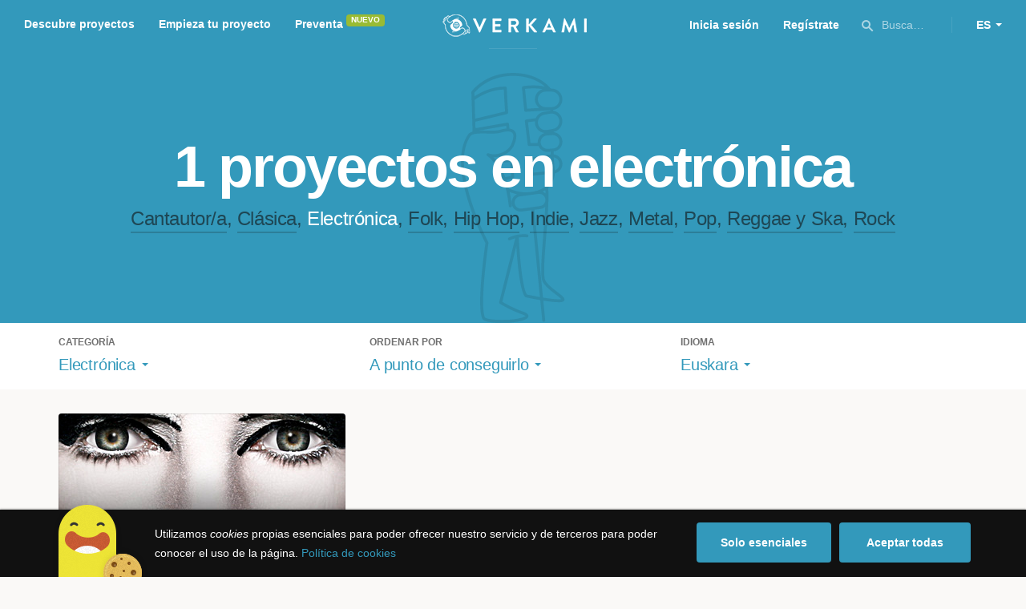

--- FILE ---
content_type: text/html; charset=utf-8
request_url: https://www.google.com/recaptcha/api2/anchor?ar=1&k=6LcohcEUAAAAAKA4lbRzNb0mFxykolmiEYqoP1u3&co=aHR0cHM6Ly93d3cudmVya2FtaS5jb206NDQz&hl=es&v=N67nZn4AqZkNcbeMu4prBgzg&size=invisible&anchor-ms=20000&execute-ms=30000&cb=9lf4z8kz43u4
body_size: 49962
content:
<!DOCTYPE HTML><html dir="ltr" lang="es"><head><meta http-equiv="Content-Type" content="text/html; charset=UTF-8">
<meta http-equiv="X-UA-Compatible" content="IE=edge">
<title>reCAPTCHA</title>
<style type="text/css">
/* cyrillic-ext */
@font-face {
  font-family: 'Roboto';
  font-style: normal;
  font-weight: 400;
  font-stretch: 100%;
  src: url(//fonts.gstatic.com/s/roboto/v48/KFO7CnqEu92Fr1ME7kSn66aGLdTylUAMa3GUBHMdazTgWw.woff2) format('woff2');
  unicode-range: U+0460-052F, U+1C80-1C8A, U+20B4, U+2DE0-2DFF, U+A640-A69F, U+FE2E-FE2F;
}
/* cyrillic */
@font-face {
  font-family: 'Roboto';
  font-style: normal;
  font-weight: 400;
  font-stretch: 100%;
  src: url(//fonts.gstatic.com/s/roboto/v48/KFO7CnqEu92Fr1ME7kSn66aGLdTylUAMa3iUBHMdazTgWw.woff2) format('woff2');
  unicode-range: U+0301, U+0400-045F, U+0490-0491, U+04B0-04B1, U+2116;
}
/* greek-ext */
@font-face {
  font-family: 'Roboto';
  font-style: normal;
  font-weight: 400;
  font-stretch: 100%;
  src: url(//fonts.gstatic.com/s/roboto/v48/KFO7CnqEu92Fr1ME7kSn66aGLdTylUAMa3CUBHMdazTgWw.woff2) format('woff2');
  unicode-range: U+1F00-1FFF;
}
/* greek */
@font-face {
  font-family: 'Roboto';
  font-style: normal;
  font-weight: 400;
  font-stretch: 100%;
  src: url(//fonts.gstatic.com/s/roboto/v48/KFO7CnqEu92Fr1ME7kSn66aGLdTylUAMa3-UBHMdazTgWw.woff2) format('woff2');
  unicode-range: U+0370-0377, U+037A-037F, U+0384-038A, U+038C, U+038E-03A1, U+03A3-03FF;
}
/* math */
@font-face {
  font-family: 'Roboto';
  font-style: normal;
  font-weight: 400;
  font-stretch: 100%;
  src: url(//fonts.gstatic.com/s/roboto/v48/KFO7CnqEu92Fr1ME7kSn66aGLdTylUAMawCUBHMdazTgWw.woff2) format('woff2');
  unicode-range: U+0302-0303, U+0305, U+0307-0308, U+0310, U+0312, U+0315, U+031A, U+0326-0327, U+032C, U+032F-0330, U+0332-0333, U+0338, U+033A, U+0346, U+034D, U+0391-03A1, U+03A3-03A9, U+03B1-03C9, U+03D1, U+03D5-03D6, U+03F0-03F1, U+03F4-03F5, U+2016-2017, U+2034-2038, U+203C, U+2040, U+2043, U+2047, U+2050, U+2057, U+205F, U+2070-2071, U+2074-208E, U+2090-209C, U+20D0-20DC, U+20E1, U+20E5-20EF, U+2100-2112, U+2114-2115, U+2117-2121, U+2123-214F, U+2190, U+2192, U+2194-21AE, U+21B0-21E5, U+21F1-21F2, U+21F4-2211, U+2213-2214, U+2216-22FF, U+2308-230B, U+2310, U+2319, U+231C-2321, U+2336-237A, U+237C, U+2395, U+239B-23B7, U+23D0, U+23DC-23E1, U+2474-2475, U+25AF, U+25B3, U+25B7, U+25BD, U+25C1, U+25CA, U+25CC, U+25FB, U+266D-266F, U+27C0-27FF, U+2900-2AFF, U+2B0E-2B11, U+2B30-2B4C, U+2BFE, U+3030, U+FF5B, U+FF5D, U+1D400-1D7FF, U+1EE00-1EEFF;
}
/* symbols */
@font-face {
  font-family: 'Roboto';
  font-style: normal;
  font-weight: 400;
  font-stretch: 100%;
  src: url(//fonts.gstatic.com/s/roboto/v48/KFO7CnqEu92Fr1ME7kSn66aGLdTylUAMaxKUBHMdazTgWw.woff2) format('woff2');
  unicode-range: U+0001-000C, U+000E-001F, U+007F-009F, U+20DD-20E0, U+20E2-20E4, U+2150-218F, U+2190, U+2192, U+2194-2199, U+21AF, U+21E6-21F0, U+21F3, U+2218-2219, U+2299, U+22C4-22C6, U+2300-243F, U+2440-244A, U+2460-24FF, U+25A0-27BF, U+2800-28FF, U+2921-2922, U+2981, U+29BF, U+29EB, U+2B00-2BFF, U+4DC0-4DFF, U+FFF9-FFFB, U+10140-1018E, U+10190-1019C, U+101A0, U+101D0-101FD, U+102E0-102FB, U+10E60-10E7E, U+1D2C0-1D2D3, U+1D2E0-1D37F, U+1F000-1F0FF, U+1F100-1F1AD, U+1F1E6-1F1FF, U+1F30D-1F30F, U+1F315, U+1F31C, U+1F31E, U+1F320-1F32C, U+1F336, U+1F378, U+1F37D, U+1F382, U+1F393-1F39F, U+1F3A7-1F3A8, U+1F3AC-1F3AF, U+1F3C2, U+1F3C4-1F3C6, U+1F3CA-1F3CE, U+1F3D4-1F3E0, U+1F3ED, U+1F3F1-1F3F3, U+1F3F5-1F3F7, U+1F408, U+1F415, U+1F41F, U+1F426, U+1F43F, U+1F441-1F442, U+1F444, U+1F446-1F449, U+1F44C-1F44E, U+1F453, U+1F46A, U+1F47D, U+1F4A3, U+1F4B0, U+1F4B3, U+1F4B9, U+1F4BB, U+1F4BF, U+1F4C8-1F4CB, U+1F4D6, U+1F4DA, U+1F4DF, U+1F4E3-1F4E6, U+1F4EA-1F4ED, U+1F4F7, U+1F4F9-1F4FB, U+1F4FD-1F4FE, U+1F503, U+1F507-1F50B, U+1F50D, U+1F512-1F513, U+1F53E-1F54A, U+1F54F-1F5FA, U+1F610, U+1F650-1F67F, U+1F687, U+1F68D, U+1F691, U+1F694, U+1F698, U+1F6AD, U+1F6B2, U+1F6B9-1F6BA, U+1F6BC, U+1F6C6-1F6CF, U+1F6D3-1F6D7, U+1F6E0-1F6EA, U+1F6F0-1F6F3, U+1F6F7-1F6FC, U+1F700-1F7FF, U+1F800-1F80B, U+1F810-1F847, U+1F850-1F859, U+1F860-1F887, U+1F890-1F8AD, U+1F8B0-1F8BB, U+1F8C0-1F8C1, U+1F900-1F90B, U+1F93B, U+1F946, U+1F984, U+1F996, U+1F9E9, U+1FA00-1FA6F, U+1FA70-1FA7C, U+1FA80-1FA89, U+1FA8F-1FAC6, U+1FACE-1FADC, U+1FADF-1FAE9, U+1FAF0-1FAF8, U+1FB00-1FBFF;
}
/* vietnamese */
@font-face {
  font-family: 'Roboto';
  font-style: normal;
  font-weight: 400;
  font-stretch: 100%;
  src: url(//fonts.gstatic.com/s/roboto/v48/KFO7CnqEu92Fr1ME7kSn66aGLdTylUAMa3OUBHMdazTgWw.woff2) format('woff2');
  unicode-range: U+0102-0103, U+0110-0111, U+0128-0129, U+0168-0169, U+01A0-01A1, U+01AF-01B0, U+0300-0301, U+0303-0304, U+0308-0309, U+0323, U+0329, U+1EA0-1EF9, U+20AB;
}
/* latin-ext */
@font-face {
  font-family: 'Roboto';
  font-style: normal;
  font-weight: 400;
  font-stretch: 100%;
  src: url(//fonts.gstatic.com/s/roboto/v48/KFO7CnqEu92Fr1ME7kSn66aGLdTylUAMa3KUBHMdazTgWw.woff2) format('woff2');
  unicode-range: U+0100-02BA, U+02BD-02C5, U+02C7-02CC, U+02CE-02D7, U+02DD-02FF, U+0304, U+0308, U+0329, U+1D00-1DBF, U+1E00-1E9F, U+1EF2-1EFF, U+2020, U+20A0-20AB, U+20AD-20C0, U+2113, U+2C60-2C7F, U+A720-A7FF;
}
/* latin */
@font-face {
  font-family: 'Roboto';
  font-style: normal;
  font-weight: 400;
  font-stretch: 100%;
  src: url(//fonts.gstatic.com/s/roboto/v48/KFO7CnqEu92Fr1ME7kSn66aGLdTylUAMa3yUBHMdazQ.woff2) format('woff2');
  unicode-range: U+0000-00FF, U+0131, U+0152-0153, U+02BB-02BC, U+02C6, U+02DA, U+02DC, U+0304, U+0308, U+0329, U+2000-206F, U+20AC, U+2122, U+2191, U+2193, U+2212, U+2215, U+FEFF, U+FFFD;
}
/* cyrillic-ext */
@font-face {
  font-family: 'Roboto';
  font-style: normal;
  font-weight: 500;
  font-stretch: 100%;
  src: url(//fonts.gstatic.com/s/roboto/v48/KFO7CnqEu92Fr1ME7kSn66aGLdTylUAMa3GUBHMdazTgWw.woff2) format('woff2');
  unicode-range: U+0460-052F, U+1C80-1C8A, U+20B4, U+2DE0-2DFF, U+A640-A69F, U+FE2E-FE2F;
}
/* cyrillic */
@font-face {
  font-family: 'Roboto';
  font-style: normal;
  font-weight: 500;
  font-stretch: 100%;
  src: url(//fonts.gstatic.com/s/roboto/v48/KFO7CnqEu92Fr1ME7kSn66aGLdTylUAMa3iUBHMdazTgWw.woff2) format('woff2');
  unicode-range: U+0301, U+0400-045F, U+0490-0491, U+04B0-04B1, U+2116;
}
/* greek-ext */
@font-face {
  font-family: 'Roboto';
  font-style: normal;
  font-weight: 500;
  font-stretch: 100%;
  src: url(//fonts.gstatic.com/s/roboto/v48/KFO7CnqEu92Fr1ME7kSn66aGLdTylUAMa3CUBHMdazTgWw.woff2) format('woff2');
  unicode-range: U+1F00-1FFF;
}
/* greek */
@font-face {
  font-family: 'Roboto';
  font-style: normal;
  font-weight: 500;
  font-stretch: 100%;
  src: url(//fonts.gstatic.com/s/roboto/v48/KFO7CnqEu92Fr1ME7kSn66aGLdTylUAMa3-UBHMdazTgWw.woff2) format('woff2');
  unicode-range: U+0370-0377, U+037A-037F, U+0384-038A, U+038C, U+038E-03A1, U+03A3-03FF;
}
/* math */
@font-face {
  font-family: 'Roboto';
  font-style: normal;
  font-weight: 500;
  font-stretch: 100%;
  src: url(//fonts.gstatic.com/s/roboto/v48/KFO7CnqEu92Fr1ME7kSn66aGLdTylUAMawCUBHMdazTgWw.woff2) format('woff2');
  unicode-range: U+0302-0303, U+0305, U+0307-0308, U+0310, U+0312, U+0315, U+031A, U+0326-0327, U+032C, U+032F-0330, U+0332-0333, U+0338, U+033A, U+0346, U+034D, U+0391-03A1, U+03A3-03A9, U+03B1-03C9, U+03D1, U+03D5-03D6, U+03F0-03F1, U+03F4-03F5, U+2016-2017, U+2034-2038, U+203C, U+2040, U+2043, U+2047, U+2050, U+2057, U+205F, U+2070-2071, U+2074-208E, U+2090-209C, U+20D0-20DC, U+20E1, U+20E5-20EF, U+2100-2112, U+2114-2115, U+2117-2121, U+2123-214F, U+2190, U+2192, U+2194-21AE, U+21B0-21E5, U+21F1-21F2, U+21F4-2211, U+2213-2214, U+2216-22FF, U+2308-230B, U+2310, U+2319, U+231C-2321, U+2336-237A, U+237C, U+2395, U+239B-23B7, U+23D0, U+23DC-23E1, U+2474-2475, U+25AF, U+25B3, U+25B7, U+25BD, U+25C1, U+25CA, U+25CC, U+25FB, U+266D-266F, U+27C0-27FF, U+2900-2AFF, U+2B0E-2B11, U+2B30-2B4C, U+2BFE, U+3030, U+FF5B, U+FF5D, U+1D400-1D7FF, U+1EE00-1EEFF;
}
/* symbols */
@font-face {
  font-family: 'Roboto';
  font-style: normal;
  font-weight: 500;
  font-stretch: 100%;
  src: url(//fonts.gstatic.com/s/roboto/v48/KFO7CnqEu92Fr1ME7kSn66aGLdTylUAMaxKUBHMdazTgWw.woff2) format('woff2');
  unicode-range: U+0001-000C, U+000E-001F, U+007F-009F, U+20DD-20E0, U+20E2-20E4, U+2150-218F, U+2190, U+2192, U+2194-2199, U+21AF, U+21E6-21F0, U+21F3, U+2218-2219, U+2299, U+22C4-22C6, U+2300-243F, U+2440-244A, U+2460-24FF, U+25A0-27BF, U+2800-28FF, U+2921-2922, U+2981, U+29BF, U+29EB, U+2B00-2BFF, U+4DC0-4DFF, U+FFF9-FFFB, U+10140-1018E, U+10190-1019C, U+101A0, U+101D0-101FD, U+102E0-102FB, U+10E60-10E7E, U+1D2C0-1D2D3, U+1D2E0-1D37F, U+1F000-1F0FF, U+1F100-1F1AD, U+1F1E6-1F1FF, U+1F30D-1F30F, U+1F315, U+1F31C, U+1F31E, U+1F320-1F32C, U+1F336, U+1F378, U+1F37D, U+1F382, U+1F393-1F39F, U+1F3A7-1F3A8, U+1F3AC-1F3AF, U+1F3C2, U+1F3C4-1F3C6, U+1F3CA-1F3CE, U+1F3D4-1F3E0, U+1F3ED, U+1F3F1-1F3F3, U+1F3F5-1F3F7, U+1F408, U+1F415, U+1F41F, U+1F426, U+1F43F, U+1F441-1F442, U+1F444, U+1F446-1F449, U+1F44C-1F44E, U+1F453, U+1F46A, U+1F47D, U+1F4A3, U+1F4B0, U+1F4B3, U+1F4B9, U+1F4BB, U+1F4BF, U+1F4C8-1F4CB, U+1F4D6, U+1F4DA, U+1F4DF, U+1F4E3-1F4E6, U+1F4EA-1F4ED, U+1F4F7, U+1F4F9-1F4FB, U+1F4FD-1F4FE, U+1F503, U+1F507-1F50B, U+1F50D, U+1F512-1F513, U+1F53E-1F54A, U+1F54F-1F5FA, U+1F610, U+1F650-1F67F, U+1F687, U+1F68D, U+1F691, U+1F694, U+1F698, U+1F6AD, U+1F6B2, U+1F6B9-1F6BA, U+1F6BC, U+1F6C6-1F6CF, U+1F6D3-1F6D7, U+1F6E0-1F6EA, U+1F6F0-1F6F3, U+1F6F7-1F6FC, U+1F700-1F7FF, U+1F800-1F80B, U+1F810-1F847, U+1F850-1F859, U+1F860-1F887, U+1F890-1F8AD, U+1F8B0-1F8BB, U+1F8C0-1F8C1, U+1F900-1F90B, U+1F93B, U+1F946, U+1F984, U+1F996, U+1F9E9, U+1FA00-1FA6F, U+1FA70-1FA7C, U+1FA80-1FA89, U+1FA8F-1FAC6, U+1FACE-1FADC, U+1FADF-1FAE9, U+1FAF0-1FAF8, U+1FB00-1FBFF;
}
/* vietnamese */
@font-face {
  font-family: 'Roboto';
  font-style: normal;
  font-weight: 500;
  font-stretch: 100%;
  src: url(//fonts.gstatic.com/s/roboto/v48/KFO7CnqEu92Fr1ME7kSn66aGLdTylUAMa3OUBHMdazTgWw.woff2) format('woff2');
  unicode-range: U+0102-0103, U+0110-0111, U+0128-0129, U+0168-0169, U+01A0-01A1, U+01AF-01B0, U+0300-0301, U+0303-0304, U+0308-0309, U+0323, U+0329, U+1EA0-1EF9, U+20AB;
}
/* latin-ext */
@font-face {
  font-family: 'Roboto';
  font-style: normal;
  font-weight: 500;
  font-stretch: 100%;
  src: url(//fonts.gstatic.com/s/roboto/v48/KFO7CnqEu92Fr1ME7kSn66aGLdTylUAMa3KUBHMdazTgWw.woff2) format('woff2');
  unicode-range: U+0100-02BA, U+02BD-02C5, U+02C7-02CC, U+02CE-02D7, U+02DD-02FF, U+0304, U+0308, U+0329, U+1D00-1DBF, U+1E00-1E9F, U+1EF2-1EFF, U+2020, U+20A0-20AB, U+20AD-20C0, U+2113, U+2C60-2C7F, U+A720-A7FF;
}
/* latin */
@font-face {
  font-family: 'Roboto';
  font-style: normal;
  font-weight: 500;
  font-stretch: 100%;
  src: url(//fonts.gstatic.com/s/roboto/v48/KFO7CnqEu92Fr1ME7kSn66aGLdTylUAMa3yUBHMdazQ.woff2) format('woff2');
  unicode-range: U+0000-00FF, U+0131, U+0152-0153, U+02BB-02BC, U+02C6, U+02DA, U+02DC, U+0304, U+0308, U+0329, U+2000-206F, U+20AC, U+2122, U+2191, U+2193, U+2212, U+2215, U+FEFF, U+FFFD;
}
/* cyrillic-ext */
@font-face {
  font-family: 'Roboto';
  font-style: normal;
  font-weight: 900;
  font-stretch: 100%;
  src: url(//fonts.gstatic.com/s/roboto/v48/KFO7CnqEu92Fr1ME7kSn66aGLdTylUAMa3GUBHMdazTgWw.woff2) format('woff2');
  unicode-range: U+0460-052F, U+1C80-1C8A, U+20B4, U+2DE0-2DFF, U+A640-A69F, U+FE2E-FE2F;
}
/* cyrillic */
@font-face {
  font-family: 'Roboto';
  font-style: normal;
  font-weight: 900;
  font-stretch: 100%;
  src: url(//fonts.gstatic.com/s/roboto/v48/KFO7CnqEu92Fr1ME7kSn66aGLdTylUAMa3iUBHMdazTgWw.woff2) format('woff2');
  unicode-range: U+0301, U+0400-045F, U+0490-0491, U+04B0-04B1, U+2116;
}
/* greek-ext */
@font-face {
  font-family: 'Roboto';
  font-style: normal;
  font-weight: 900;
  font-stretch: 100%;
  src: url(//fonts.gstatic.com/s/roboto/v48/KFO7CnqEu92Fr1ME7kSn66aGLdTylUAMa3CUBHMdazTgWw.woff2) format('woff2');
  unicode-range: U+1F00-1FFF;
}
/* greek */
@font-face {
  font-family: 'Roboto';
  font-style: normal;
  font-weight: 900;
  font-stretch: 100%;
  src: url(//fonts.gstatic.com/s/roboto/v48/KFO7CnqEu92Fr1ME7kSn66aGLdTylUAMa3-UBHMdazTgWw.woff2) format('woff2');
  unicode-range: U+0370-0377, U+037A-037F, U+0384-038A, U+038C, U+038E-03A1, U+03A3-03FF;
}
/* math */
@font-face {
  font-family: 'Roboto';
  font-style: normal;
  font-weight: 900;
  font-stretch: 100%;
  src: url(//fonts.gstatic.com/s/roboto/v48/KFO7CnqEu92Fr1ME7kSn66aGLdTylUAMawCUBHMdazTgWw.woff2) format('woff2');
  unicode-range: U+0302-0303, U+0305, U+0307-0308, U+0310, U+0312, U+0315, U+031A, U+0326-0327, U+032C, U+032F-0330, U+0332-0333, U+0338, U+033A, U+0346, U+034D, U+0391-03A1, U+03A3-03A9, U+03B1-03C9, U+03D1, U+03D5-03D6, U+03F0-03F1, U+03F4-03F5, U+2016-2017, U+2034-2038, U+203C, U+2040, U+2043, U+2047, U+2050, U+2057, U+205F, U+2070-2071, U+2074-208E, U+2090-209C, U+20D0-20DC, U+20E1, U+20E5-20EF, U+2100-2112, U+2114-2115, U+2117-2121, U+2123-214F, U+2190, U+2192, U+2194-21AE, U+21B0-21E5, U+21F1-21F2, U+21F4-2211, U+2213-2214, U+2216-22FF, U+2308-230B, U+2310, U+2319, U+231C-2321, U+2336-237A, U+237C, U+2395, U+239B-23B7, U+23D0, U+23DC-23E1, U+2474-2475, U+25AF, U+25B3, U+25B7, U+25BD, U+25C1, U+25CA, U+25CC, U+25FB, U+266D-266F, U+27C0-27FF, U+2900-2AFF, U+2B0E-2B11, U+2B30-2B4C, U+2BFE, U+3030, U+FF5B, U+FF5D, U+1D400-1D7FF, U+1EE00-1EEFF;
}
/* symbols */
@font-face {
  font-family: 'Roboto';
  font-style: normal;
  font-weight: 900;
  font-stretch: 100%;
  src: url(//fonts.gstatic.com/s/roboto/v48/KFO7CnqEu92Fr1ME7kSn66aGLdTylUAMaxKUBHMdazTgWw.woff2) format('woff2');
  unicode-range: U+0001-000C, U+000E-001F, U+007F-009F, U+20DD-20E0, U+20E2-20E4, U+2150-218F, U+2190, U+2192, U+2194-2199, U+21AF, U+21E6-21F0, U+21F3, U+2218-2219, U+2299, U+22C4-22C6, U+2300-243F, U+2440-244A, U+2460-24FF, U+25A0-27BF, U+2800-28FF, U+2921-2922, U+2981, U+29BF, U+29EB, U+2B00-2BFF, U+4DC0-4DFF, U+FFF9-FFFB, U+10140-1018E, U+10190-1019C, U+101A0, U+101D0-101FD, U+102E0-102FB, U+10E60-10E7E, U+1D2C0-1D2D3, U+1D2E0-1D37F, U+1F000-1F0FF, U+1F100-1F1AD, U+1F1E6-1F1FF, U+1F30D-1F30F, U+1F315, U+1F31C, U+1F31E, U+1F320-1F32C, U+1F336, U+1F378, U+1F37D, U+1F382, U+1F393-1F39F, U+1F3A7-1F3A8, U+1F3AC-1F3AF, U+1F3C2, U+1F3C4-1F3C6, U+1F3CA-1F3CE, U+1F3D4-1F3E0, U+1F3ED, U+1F3F1-1F3F3, U+1F3F5-1F3F7, U+1F408, U+1F415, U+1F41F, U+1F426, U+1F43F, U+1F441-1F442, U+1F444, U+1F446-1F449, U+1F44C-1F44E, U+1F453, U+1F46A, U+1F47D, U+1F4A3, U+1F4B0, U+1F4B3, U+1F4B9, U+1F4BB, U+1F4BF, U+1F4C8-1F4CB, U+1F4D6, U+1F4DA, U+1F4DF, U+1F4E3-1F4E6, U+1F4EA-1F4ED, U+1F4F7, U+1F4F9-1F4FB, U+1F4FD-1F4FE, U+1F503, U+1F507-1F50B, U+1F50D, U+1F512-1F513, U+1F53E-1F54A, U+1F54F-1F5FA, U+1F610, U+1F650-1F67F, U+1F687, U+1F68D, U+1F691, U+1F694, U+1F698, U+1F6AD, U+1F6B2, U+1F6B9-1F6BA, U+1F6BC, U+1F6C6-1F6CF, U+1F6D3-1F6D7, U+1F6E0-1F6EA, U+1F6F0-1F6F3, U+1F6F7-1F6FC, U+1F700-1F7FF, U+1F800-1F80B, U+1F810-1F847, U+1F850-1F859, U+1F860-1F887, U+1F890-1F8AD, U+1F8B0-1F8BB, U+1F8C0-1F8C1, U+1F900-1F90B, U+1F93B, U+1F946, U+1F984, U+1F996, U+1F9E9, U+1FA00-1FA6F, U+1FA70-1FA7C, U+1FA80-1FA89, U+1FA8F-1FAC6, U+1FACE-1FADC, U+1FADF-1FAE9, U+1FAF0-1FAF8, U+1FB00-1FBFF;
}
/* vietnamese */
@font-face {
  font-family: 'Roboto';
  font-style: normal;
  font-weight: 900;
  font-stretch: 100%;
  src: url(//fonts.gstatic.com/s/roboto/v48/KFO7CnqEu92Fr1ME7kSn66aGLdTylUAMa3OUBHMdazTgWw.woff2) format('woff2');
  unicode-range: U+0102-0103, U+0110-0111, U+0128-0129, U+0168-0169, U+01A0-01A1, U+01AF-01B0, U+0300-0301, U+0303-0304, U+0308-0309, U+0323, U+0329, U+1EA0-1EF9, U+20AB;
}
/* latin-ext */
@font-face {
  font-family: 'Roboto';
  font-style: normal;
  font-weight: 900;
  font-stretch: 100%;
  src: url(//fonts.gstatic.com/s/roboto/v48/KFO7CnqEu92Fr1ME7kSn66aGLdTylUAMa3KUBHMdazTgWw.woff2) format('woff2');
  unicode-range: U+0100-02BA, U+02BD-02C5, U+02C7-02CC, U+02CE-02D7, U+02DD-02FF, U+0304, U+0308, U+0329, U+1D00-1DBF, U+1E00-1E9F, U+1EF2-1EFF, U+2020, U+20A0-20AB, U+20AD-20C0, U+2113, U+2C60-2C7F, U+A720-A7FF;
}
/* latin */
@font-face {
  font-family: 'Roboto';
  font-style: normal;
  font-weight: 900;
  font-stretch: 100%;
  src: url(//fonts.gstatic.com/s/roboto/v48/KFO7CnqEu92Fr1ME7kSn66aGLdTylUAMa3yUBHMdazQ.woff2) format('woff2');
  unicode-range: U+0000-00FF, U+0131, U+0152-0153, U+02BB-02BC, U+02C6, U+02DA, U+02DC, U+0304, U+0308, U+0329, U+2000-206F, U+20AC, U+2122, U+2191, U+2193, U+2212, U+2215, U+FEFF, U+FFFD;
}

</style>
<link rel="stylesheet" type="text/css" href="https://www.gstatic.com/recaptcha/releases/N67nZn4AqZkNcbeMu4prBgzg/styles__ltr.css">
<script nonce="VMU6ceiHd_LWQKto3aKI3g" type="text/javascript">window['__recaptcha_api'] = 'https://www.google.com/recaptcha/api2/';</script>
<script type="text/javascript" src="https://www.gstatic.com/recaptcha/releases/N67nZn4AqZkNcbeMu4prBgzg/recaptcha__es.js" nonce="VMU6ceiHd_LWQKto3aKI3g">
      
    </script></head>
<body><div id="rc-anchor-alert" class="rc-anchor-alert"></div>
<input type="hidden" id="recaptcha-token" value="[base64]">
<script type="text/javascript" nonce="VMU6ceiHd_LWQKto3aKI3g">
      recaptcha.anchor.Main.init("[\x22ainput\x22,[\x22bgdata\x22,\x22\x22,\[base64]/[base64]/[base64]/ZyhXLGgpOnEoW04sMjEsbF0sVywwKSxoKSxmYWxzZSxmYWxzZSl9Y2F0Y2goayl7RygzNTgsVyk/[base64]/[base64]/[base64]/[base64]/[base64]/[base64]/[base64]/bmV3IEJbT10oRFswXSk6dz09Mj9uZXcgQltPXShEWzBdLERbMV0pOnc9PTM/bmV3IEJbT10oRFswXSxEWzFdLERbMl0pOnc9PTQ/[base64]/[base64]/[base64]/[base64]/[base64]\\u003d\x22,\[base64]\\u003d\\u003d\x22,\x22c8KFw6IDAmHDkxFQMA7CtUXCpj8pw5XCrQ7DhsKlw77CgjUyXcK0WFwXbsO2fcOOwpfDgsO/w7Yww67CkMO7SEPCgUtnwpjDrFpRIsKdwrdwwqLCkgvCqwB+WBEpw53DrcOow5dNwpMPw7DDp8KcMSvDicKWwpEdwrYDPsOHSCbCnsKnwpzCgMO+wpzDhEgkw7zDpzEVw6YydDTDpcOKAQVAfQoTJsOjYMOXGU9UEsOtw5/Dk0BGwpAMNlLDqkB0w6TCilLDs8OdCDJQw7jCvFN5wpjCgS9uWVzDrD/Cuz/CnMO9wqfDqsO/WnnDryvDocOGJh9mw4XCp1t3wowZYsKTD8OLbj0rwqRpV8KUKUA2wp8BwqnDqMKMP8OMVlvCmiDCvwjDiEDDtMKUw47Di8OzwqJHM8OyIA13TXssNizCmGTCrQfDin3Dv1UmJcKSNcKCwo/CrzbDplnDo8K2YDvDosKAMsOgwr7Dr8KvccONOMOww6YxFGQIw6PDvyLCk8KRw5bCixbCklPDjQpsw4fCq8OQwqQ8UcKrw4PCmAzDocO9Gy3DkcO7wpE8fxd0GMKLF2Zqw75/[base64]/CksKgUx1ZBnLDgMODR8KCNmcpT1jDu8OUDUF4MH82wq9cw5cmK8KNwp5mw4nDjz1GRTPCrsKFw7YnwqEkCSEAw6/[base64]/CmVdOwoNSw6DClcOVSSl5GUBNYsOVYcO/XcK3w7jCqMO8wrwawrcsfW/CoMOtDBA0woTDtcKGaCIDVMK+UVnCi1wOwpkgNMOzw5gDwo9ZYyp8LkQiw6AiBcKow5zDtQsAeBfCsMKdEGLCvsOAwo5lEy9FR33DjGrCh8K5w6DDsMKgEMOrw7Ijw47CrsK/c8O5S8OqLm1Iwq1VBMO/wpxXw4DCoAzCssKuOMKWwpTChkLDskrCiMKPTlFnwpk0UgrCukrDqUfCgMKxLSRUwo7DlHvChcOvw4/Ds8KvAQ4jU8OjwrDCryzDtcK7MDtXw5VTwozDgGvDhjBXPMOPw5/[base64]/Dq8OswoNVXsO9w717FMKtwrcFKXkiwodgw77CgcOCLcOOw63DisO4w7jDiMOueF4PHCDCkGd1M8OVw4HCkjbDjCLDlRTCqMOIwpQMJS/Dgl/DqsK3RMOGw5wWw4tcw73CrMOnwqJ0UhnCpgoAXgIYw43DtcK3EcObwrrCnjkTwo0zGx/DtMOGWMOCG8O5fcKBw5XDgnNIw47Cu8OpwqlJw5DCt1/[base64]/CtQfDt8OwLFDCr8O6W0HDjMKzw687wrfCvQdzwpbCjHTDmxrDmMOWw5HDqWIOw7TDjcKmwoXDpFDCrcKtw47DosOZW8KDFTU5IsOHWHRTGEwBw6tbw7rDmjbCsVvDksO6OwrDgxTCuMO5JMKIwrrCg8OawrEnw7jDoHvCimwdWU8nw5PDshnDhMOlw5/CmMKYVsObw50oFi1gwr55PWtUKjh/IsOcEjvDgMK6XiUDwog+w7XDjcK/[base64]/PVDCgETDiHbCmsO2PcKNOcKQw7XDqMObwqN0LkV3wpTCrMOENMKkNRY+w7caw4LDmRYgw6/[base64]/w5fCuC/Dr3rCm8OqJcKawqHDlmbCp8Kde8KOwoY2BRocUcOuw4d5GxnDlsOiLMKUwp/Dp3ZoARPCqgY4woFhw7LDrVTDmTsew7rDmsK/[base64]/wqbCiyfCqj3CoRnDgsOdwq7CqMK+MMKAw6sEKMKqw68SwrRqEcOwEDLCnQsgwprDpsOEw67DtDrCnFbCi0t+MMOybcK3CQ/[base64]/[base64]/wqjClMKewrPCq8ONwpcNw6HCuw7DnFhYw4fCqcKew7bDuMOgw53DpcKJFnfCgsKyJFY2IsO3NMKMIVbCv8Ktw4Qcw5rCgcOPw4zDnA8DFcKvHcKsw6/CtcKBPUrCmydfw4jCvcKewqvDmsKqwqsew4c+wpbDtcOgw4DDgcKNKMKBYBjCjMK8A8OWD2DDs8K6TW3ClMOoH0/DgMKqe8OWTsOkwro/w54MwpBAwrHDmhfClMO9VcKww7jDnwjDniQTCQ7Cv0QRaC/DuznCi23DmhjDtMKmw4N0w7PCo8ODwp0Mw6IiX3A1wrUlDcKoccOpPcOdwqIyw65Xw5DCkh/DtsKEZMK6w6zCmcOjw6dDRG3DrA/CqcO8w6XDnTsUNRcAwoAtPsK9w5E6YsOAwoQXwqVtc8KAARdSw4jDhMKGPsKgw6VzYALCnAfCihrCsEwDRBfCrHDDnsKWaFsIwpB9wpTCgV1eRj4hdcKOAHnCkcO5YsOgwq5oX8OPw58tw7vDsMOEw68ewowIw44YXcOAw60uH3LDlDoCwr4/w7TDm8O5NRNrWcOLCRXDtnzCjlliIB0iwrRkwq/CrwDDhQ7DmUVKwpTCkEHDsHdcwrtWwoHCiAPDgsK6w4YVIWQ+HcK4w7/CqsKRw6jDosKcwr3Cs2ApWsO0w75iw6fCsMK2MhBtwovDsWIbQcKnw7rCvcOmJMOCwq4oIMO2DMKtclhTw5YNL8Oyw4HCrBrCpMOKWTUMYDcmw7/ChDBQwqzDrEF7U8KhwrZ5SMOUw4zDi1TDlcKDwobDtVI6BAPDgcKHHQXDpWlDJxfDjsOWwpXDncOnwo/CvDLCgMKwdADCmsK/wqkUw43DllFnw58iMMO4IsKtwoTCvcKRXkN2w4XDlyM6SxYmSMK3w4JyTcOawpTCh1PDshJxc8OGJRnCvcO/wrHDhcK/wrvDhWZCYSByHjx9MMKQw451eljDqcKYPcKnYAfCjRfCnTnCiMO7wqzClSjDr8KBwq7Cr8OiTcOKH8Oxcm3Cj2UbT8K3w4vDsMKAwrTDqsKowq57woNhw77DisOiZMOQwqfDgH7CpMOaJA/Dt8Oyw6UuMwPCocKHCcO0HsKCwqfCosKjQjTCmkvCnsKvw5wlwphLw6l5Lkl9fwF6wpbCuibDmD16QAxGw6cHXyx+L8O7ACQIw5kGCQYgwoYsTcKzW8KoWjHDpE/[base64]/Dg8OkFcK8wrzDiMKIW8KpwrLCv3cOezQ+DTHCj8ORwrR8PsO2Uj9Qw7DCrG/[base64]/DnFDDvw1relbClsK2wqp9ahBTwpfCpkVGw63Co8KSK8O/w6w0w5B+wpJ+w4hywr3DjBTCjHXCkEzDkyLCiEhse8O/UMKLVUXDqgbCjgciEsKHwqjCksKCw7cWacOEGsOBwqPClsKzKErDv8OMwrsvw41Bw53Cs8K0W0zCjcKFMMOOw5fChsK1wpoWwqASLzTDusOeYwvCtRfClxNpb0dpXsONw6vCpBJCN0/Dg8KDD8OWY8KVGyI8aWYoEiXDkXDDrsK8w7HDnsKzwrFJwqbDnzHCjFzCuT3DvMOkw7/CvsOEwoMbwpE4BTtSYE0Ow7fDhlrDtQnCsjzCmMKnZzh+en9ywokjwqtOTsKkw7h9fFTCqcKlw5XCjsK7dsOXS8OAw6HCs8KQwoDDlRXCj8Ogwo3DpMK4PzUvw4vCm8ObwpnDsBI+w7nDk8KTw7TCngMtwr4aOsOwDDrCssKowoIHY8OCC2DDjkkiOkx/ScKKw7p+cC/Dq0vDhi5xP1VXWDTDncKzwpHCvnTDlgYvaV0lwqMkDlIYwoXCpsKkwq9ow6lXw5/[base64]/CrUlHMsOFw7QWeHfDvsKBw5XDmsK/wrJtw6/CkVkXZsKyw7VIRSfDqMKqasKTwrHDkMO/ecOvQcKZwrBGY0YqwpvDhh0GbcONwpnDqxErf8KowpBvwoAGGQ8TwrEuETkIwqhWwoY7ViVswovDpMOLwp4Nw7h4PgPCqMO3FRvDnMKaD8OBwpLDvDgQDMO7woMcwqQqwpQ3wqE/FRLCji7Do8OoFMOew7RNK8KUw6rDk8O9wo4kwog0YgZPwpbDpsOwKRdjdFDCj8Ouw45mw5M6cCYfw6rDncKBwpHDnRzCj8Ovw4p2cMOtHSRVFQ9Cw7/[base64]/Cq8O+EcKmFcKXewhBwqbDolHDgsOsSsObVMKXERELe8KNd8OtVFTDoyoCHcK+w7HDkMKvw6fDoFNfw5Mzw4AJw6VxwoXCuCnDmBwvw5vDvQbChsOTVDkIw7hxw6E0woAKJsKOwrwBH8Ktwq/CucKsXsKvRS1Zw6jCl8KaPwUoAX/Cv8Kzw7nCqB3DoAXCncKQJDbDu8OBw5DClAxeVcOtwq0FY3YWcMOJwrTDpzTDr1s5wol5ZsKnCBZ0wr/DmsO/dGR6bRPDqMKYPXXClyDCqMK4cMOGdWE7w4R6dsKFwrfCmTtkB8OaN8KvFmjCg8O+w5BVw5rDm3XDjsOYwrI9Sj5Ew4vDrMKSw7pcw79mZcOMFBNHwrjDrcKoY1/DviTClAB5acKQw6tCHMK/[base64]/DsU/Djxpaw7LDrCfCkcK5wrI2fcKEw7NBwrsww6LDjMK+wrPCkMKYMcODICgvMsKnGlFZScK6w4LDlBbDkcO3wrjCkMOnKhfCrQwYVMOlFw3CoMO/GMOpU3PDvsOKesOdI8K+wp3Cvw4hw4xowr7DusOkw48vSBXChsOCw4QmEw5Aw5l0NsOLPQ/DqsOKQkBEw5zCo1UKGcODdHDDrsO7w5TCry3Cm2bCl8O/w5LCjkkDS8KREEbCr3LDtcKLw5Rzw6rDg8OYwqkQL3HDhSAswqEHN8OERW9sDMKvw7hSZcOtw6LCoMOsIQPCusK5wp/DpT3DtcOeworDqsKmwrNpwpFCdxtRwrfCp1ZnUMKEwr7CjMOuGMK7wonDjsKMw5RRFWFNKMKJAsKUwoIbK8OoP8OWCMOvw6zDt1LCmnnDtMKRwrHCnsKTwqJ9QsOXwo7DkGodDCvCjjU7w7UHw5Uowp7ClEvCscOfw6bDjHh9wp/CisOBCArCjMOGw7JfwrPCqjJvw7hpwpYjw7tsw5/[base64]/[base64]/DpE1Yw6d4VgTDucKCDMOTw4DDhw1+WDR0Z8K/YcKoBhbCq8OPMcKgw6ZiZcKswr5XSMKkwqAIbEjDucOgw4bCrcO+w4oNUAFCwrrDiFYtcn3Ctyh+wpV3wqbDvXpmwqYDHj5qw5w7wonDncKtw53Dgx1ZwpMnHMOQw7gmO8KNwr3Cq8KkWsKiw6M2UVQJw4jDlsOGbAzDr8KJw4ISw4nDrF9SwolmbMK/woLCkcK/K8K2NDPCkylRX1zCrsKZDCDDqU3DocK4wo/DhMOzw6A/WSHDi0HCmFldwo96VcODK8K4AWbDm8K7wptAwoYzcQ/Cg2vCocK+OxZsEywEMU/CsMKHwoo7w7bCkcKJwo4MJDt8KRhLTcO/BcKfw5prKsOXwrpJwoYWwrvDiyrCp0jCssK/b1sOw7/CqxF6w5bDtMK3w7I+wrJ9ScO0w78xAMKiw4oiw7jDsMOISMKsw4PDu8OiZMKFU8KVDsOxahrCrDXCgyF2w77CuRN5AGTCg8OpLMOow6tTwrEfVsO+wq/DqsK+PSfCpTVVw4nDryrDpn1zw7Zww6TDiEl7fVlkw7XDhRhXwqLDnsKMw6QgwoUfw4DCscK+QyofKFXDoHlVBcKFJsOGME/CtMOMH3Zkw7nDtsOpw5vCpH3DhcKrR3Aowq9gw4DDvlLDs8Khw63CqMKGw6XDhcKfw64xc8KMLyV6wpETDXJRw7piwrjCpcOFw7YyC8KdWMOmKMKVO3LCjWnDsRMow4nCqsKxVgkiV0jDqAAFC0DCuMK9R1rDkCbDlHTCvStdw45/am/Cm8O2G8KIw5fCs8KOw63CqEplDMKPX3vDjcKZw63CjQHCjA7ChsOQTsOracK/w511wqDCvBNPFFhAw7whwrxUIS1cR15lw6IQw6MWw7HDlVkEK33Cn8KPw4tCw4oRw47Cu8Kcwp/[base64]/DjcKCw61DECNaw5/[base64]/DkVw5w5IUL8OKwoTDusKKw5TCtgILNcKwRMKfwrw/[base64]/w6ABWD4dwp8oWk49U8O9VTAKwrbDqTJBwrZqVMKnDwUWI8O1w6HDtMOswprDr8OpSMOrw40fecK2w4/DocOqwpXDnRoMYB7DiGknwp3Dl0HDuj5twrY2L8OJwpPDu8Osw6zCp8O9JXzDoCIfw4LDkcO8McO2w5ktwqnCnG3DnnzCn1nCtAJ1SMOYFR3CnBMyw43DpnlhwpVmwpRtKmPDs8KrKcKVdMOcC8KIWsKhVMOwZjRcGsKIecOUb3wTwqvCqg/DlWzDnRzDllXChEs7w7BxNMKPRlEDwrfDmwRFF3zCgFEfwqjDtE/CkcOow5rCkxtRw63CnV0TwrnCqsKzw5/DhsKIHFPCssKQKyJcwo8FwoVnwp7ClmfCkCvCml1kBcK0w7M7VcKQwrQAdFbDi8OyDllzJsKpw7rDnC/[base64]/Z2xgw4nCkB4KeMKhwqvDqcK6wrfCnMK5dMOyw6/DtsOlVMOAwojDkMKqwp/DnH4PW1oLw4HCmjfCk38Gw4QuGRIIwooraMOtwrIMwqnDqsKcJsKrPWcbR2XCtcKNNkUfDsKywrUQPcOMw6nDlGknVcKOPcOPw5bDtwHDhMOJw7t4IcOnwoPDvxBVwqnCscOOwp8WADt6X8OyVD7CuXogwoAmw4LCvADChwfDhMKIw68Jwq/DkmrCkcKPw7HCiCTDo8K/NsO3w4MpWG3CscKHZhIPwrdMw6HCgsKKw6HDm8OQQ8KKwpgPWnjCmcOnX8O9PsO8MsOFw7zCuzfCrsOGw7DDp0c5MFVawqBXVVTDkcKjS3g2OV18wrdpwq/Dj8OUFB/Cp8KvHEjDrMO1w43CpX/Dt8KUTMOeLcKwwoNVw5cjw7/Cr3jCuirCl8Kgw4FJZjVPAcKDwqDDtHzDl8OxGivCpCYDwrLCscOrwpJawovDtcKRwovDkU/[base64]/[base64]/wrjDpcKlwopbwpDDtcKmwrt7wpsNw6Eaw67Dng0Tw5pBw6LDqsK3wrPCghzCkxvCvyLDlTLDssOqwqPCi8K7wrZsfh02JRRmT3fChB/[base64]/DhEkmPBkDQVTCkzhFBsORwr/DpTPChcKIfMOXOMOEw6HDlcK+a8KKw4Z5wo3DqDLCucKYTQYnIwQWw6kZOwU0w7oIwqBLG8KjPcOpwqgcNmTCkR3DjVnCkMO9w6RsTC0cwoTDkcKxF8OWesKkwqvCssOGen9cdTXDu2rDlcKMH8KfHcKfJG/DscK8QsOZC8KBVsOBwr7DhXrDqU8LTcOCwrLClALDoCAMwofCuMOlw4rCmMKRK0bCt8Kuwrw8w77Cl8OMw4bDlHzDisKVwpTDlwHCp8Kbw5bDvX7DqsKraA/[base64]/ChVQwwprCg8K7w6/DuhLDn3IDw7PCg8OCwqcNw5/Cg8KnfsOfF8Ksw4XCjsOMTTE/F1nCpcOKAcOzwqVQKsKUABfCpcOkBsKscEjDilPDgMOfw7/CgnbCn8KuEMO0w7jCrSUODjHCtx0ewpHDtMObQMODRcKOBcK+w7/DoSXCiMOHwrHCtsKOI2Bkw4zDnsKQwo3Crkc2fMOewrLCpkxsworDn8Kqw5vDpsOFwq7DuMOuKMOlwq7CnH/[base64]/CrsO3MlhzwqFpw4AmwpLDgsOQVzVqwqE2woYEKsKSW8KqQ8OCd1VBc8KfMjPDpsO3XMKlcxhXwqDDgsOyw43Di8KFGnkkw7YXOjXDvl/DkcO7DsK2w6rDsSbDmcOvw4Vrw6A/wo5jwpZow6zCoiR5w6sUSCJYwpjDs8K6wqbCm8KxwoXDhsKFw4QRSGc/[base64]/OU9gDcObwpALwoZ+KG1Swq1Nw5zCi8OhwoTCkMO/wrpmbMOaw6dcw6jDg8Oow6N1dMO6djXDmsOqwpVENsKxw43Cg8KeUcOGw7tQw5Bbw7ZJwrjDmMKZwqAKw5rCkVnDskY8w7LDikLCrVJDWXfCpFnDrsOWw7DCmX/Cg8KLw63CnEXCmsOFXMOQw53CsMOhejBKwq7CpcKXGmXCnyFQw4vCpBRdwpBQCU3CqEVsw6cOSx/CoQfCu3bCi0IwGXUfRcO8w61vX8KuNSLCusOQw4zDh8KoZcOiecOdwr/[base64]/[base64]/CsMKnFz3DjcKpB8Kjw4bDnDp6CzE+wqcgA8Obwo3Ckj9GL8K8agDDrMONwr4fw7ArIcOCDhbCpULChjwJwr0Iw5rDucK8w7vCmmElZANSBMOMHcK/AMOlw7/DkChAwrvCn8OidDJjfMO9Q8ONwqnDvsOhKTjDpcKAw6ofw58qYB/Dl8KSby/[base64]/DmnjCnTsrecOQw6ARwp51QcOkwpLDjRfCkC/[base64]/w591wozCjsKuLzrCpHBXZcO3CMOuPR/DsA4sOMOiDBXDqUjDt0k6woFjeHPDryxFwqg5XD/[base64]/[base64]/DgMOvM1TDslcMNcO/DTZAw4/DisOofVLDt3QgD8OcwqJsQkdseA7DmMK6w7JCQsOIB0bCmX3DkcKSw4VbwqwuwpnDr0/DjhA3wqbCvMKwwqRQUcKPUsOtB3bCqMKfYFcZwqFQOWslamTCncKjwrYZbA9SEcKGw7bClgzDjMOdw5Nvw5cbwojDmsOVXXduZ8OFHjjCmC3DpMOww6B0Hl/[base64]/DmcOpE8K1woTDlU/Ds0/[base64]/CnSDDt8OYw61pwrxsfMKzwolGbAENdsKWCkJBA8KSwqJmw7bCvA3Dv2nDuC/[base64]/Dp1PDm8KkwobChA9jwptCwrQKwrZXw6EdIMOyKWvDmnbCgsOkIFvCt8KTwqvCgsOGEBN0w4XDnD5qbDLDm0fDr1cpwqFMworDscOWKyxMwrwAfMKuME3DrmpvXMKmwonDpx/CrMKmwrENXzHChHdbP3/Ck3Iww5rCmUN4w77ClcKsX0bCscOuwr/DnWVhIU8Sw6tzO0fCsW8EworDuMKbwqLClwnCp8O9UzPCnnbDigpeGCxjw5AEWcK+JMOHw4HChhfDjzXDu2dQTGgwwpsoLsKSwodMwqwvXF1fEMKOeFvCpMOiXEEdwoXDtU3ChWDDoRnCjF1JZmcIw7VQw6/DmX7CqiDDv8OrwqUjwr7Ch1wxBQ5JwofClXwUFRVpHWXCq8OHw5FMwq0bw4M2EMKWIcKdw6YwwpVzZU/Dt8Oqw5pfw7nDnhEPwpN5ZcK3w4DCgsKMZ8KgFlDDosKIw5bDkCR7Y3Mwwp4lHMK2BsKWeTHCkMKJw4vDi8O7IMOfDEY7RFMbw5PCvR9Dw6TDnXjDgXEzwqTCsMOEw5PDtC7Dg8K9A08gOcKAw4rDpkV5wo/Du8OUwo3DncKEPmjCkWtIHXhxbDPCnSjCsWTCiQV8wo5Iw5XDqcOiRxgaw4nDnsOmw4kTd2zDrsKdeMOtUMO4N8KDwrRLIE8Rw5JIw6HDpGnDusKhUMK5w7/DksK8woHDkihTclh7w68IfsKLw58Ee3rCpDvDssOtwp3Dv8Okw5/CscKFamDDs8KUw6DDj0DCosKfWnLCvMO3w7fDr1PCihYqwpkBwpfCscOIWCZALnrCo8ODwpXCl8KufcOEV8OfCMOyZ8KJMMOqUkLCni9BI8KFw4LDjMKWwoLCo2ADEcK/wpzClcOVbEwPwqnDg8K/DW/CsW0gFi/DnXliVcKZTj/DklEOCXHCkMK4fxbCswE9wrZsFsONbcKbw7XDmcO2woBTwp3CmiPCo8KXwobCtHQJw7jCpsKgwrUcwrBdM8OVw4YNI8O/[base64]/CvWk2QcOvw4ZUSsOowq4rXTrCuXAWworDjsKPPsKbe8KhKcOhwrrCmcK+w4Ngw4dNf8ObdUvDrWFBw5HDhAnDiiMJw6oHMcOuwplGw5rDjsOowoYAWAAzw6LDtsKfRy/CkMKZfcKvw4oQw6RMA8OkE8OYIsKOw6B1esO0JmjDkiIrGVwlwoPCuG9cw7TCosKlacKELsKvwo3Cr8KlPV3CjsK8MXEXwoLDr8OKO8OeK3HDl8OMVxfCq8OCwrJrw4BEwpPDrcK1BmdHIsOHUn/CsjRdIcKcTRvCi8Kqw796ZRDDnWfCvEvCtTfDtzMrwo97w4rCtV/CngxENMO7fTgDw73CgcKYC3/CqxrCoMOUw7gjwqUaw5ccZCbCnzTCksKlw5x/[base64]/[base64]/DiStNNsO+eTIOZiAkw4gADMK8wqLDqDQaJlg2MMOzw75QwoYZw5HCu8Odw6dcG8OwRsOnNijDhsOLw5pMR8K+GQh9RsOWKSjDoScRw6IPBMOxGcOZwptXZC5NWcKRWS/DkQdZbQXCv2DCnj5GScOlw4bCk8KWVwNpwoUXw6JRwqt/GBdTwo8ewo/[base64]/Cq8KybMOOw7IJw5wQJcOpEgTCj8KaHMKdJyZOwrDCtcOvB8KSw6grwq4waQRxw6nDoQEoB8KrAsKxXkE0w54Tw47Ci8OOZsOtw41oLsOlNcOdWSklwrnCr8K2PcKqDMKhVcOXS8OyYMKIFHBfDcKAwrxew4rCg8Kbw4N/IQLCjcOfw4XCtW4KFgtuwrHCnWohw4nDtXDDtsKzwqQYYTzCusKkBCHDpsOAV3nCjRPDhHFGW8KQw6LDqMKGwopVPsKEW8KJwpM6w6nCg2RZMcO2UMO4ewYww7/DmndKwpYsG8KeW8KuR0/DtXweE8OKwrTCrTTCuMOAesOVe3o8M2U4w4NkNiLDhkgxwpzDq1TCmBN0PjfDpCjDvMOcw4gfw7DDhsKBE8OiayVgX8OnwqIIZFjDicKRJsKPwqnCuFJTdcOkw7UyRcKTw5gAaAN/[base64]/wr7DicOwNUp5wrhwwqxkw58FYsODVMOfw5jCosKHwpHCrMO/[base64]/J8OsFHLChsKBwp/DnMKNWnrDvzJMK8KTwqkJcljCjMK2wq55J2swTsO5w6TChzTDocO8wqFXYwPCtRlUwrZdw6dIDMOMd03Dsl7DnsOfwpIBw45/ExrDm8KER0jCosO+w6LCvcO9fBFZVMOQwoPDiHkXKEs7wqwOKkXDvVvCqQ1MVcOZw50Cw5jCp27CtGfCuSTDjhDCkSfDicKyVsKTOh0ew5ZYBgl/w6QHw4sjL8KjCSEvXVsUIh8NwrbCn0jDoQrCk8O2w7wmwoMMwqvDmcKNw49eF8OGwpnDgcKXCH/Dm0DDmcKZwoY8wrAqw5IcCETCjzNew68PLEXClMOLQcKoenfDqUU+OMO8wqEXU2AcOcOVw6fCmQUNw5XDtMKCw4vCn8OUQlgDeMKjwqLCpMOZZyDCj8K/w5TCmS7Co8OXwr7CoMKOwoJgGAvClsK+d8OpVgXChcKJw4PCizVywrjDhEkFwqLCkB08wqvCtsKzwqEyw7kzwpbDpcK7R8O/wrnDvAxnw7Euw6whwobDkMO+w4obw5YwOMK/Fn/DjRvCocK7w6ABw4RDwr40w4pMVB5nUMKsHMKiw4YeOBnDhSPDt8OSTXEXN8K0B1Riw4Qzw5nCi8O+w5PCvcKpD8K0WMO/eUvDrcKQAcK/[base64]/w5p5wqvDtcOCGlLDmmMjwrXDqsOceGtASsOHABDDlMKBwr5ZwrLDucO1wqs8wobDkWBUw4pOwrQ4wrUTMhvCl2nDrj7Ci1DCkcOoQWTCjWV/SMKVVAPCoMObw7cXHjxufnRACsOLw6TCu8OvMXHCtmASEWgbf3zDrQJxXwATaCcoecKnHkLDn8OpA8K7wpvCjcKhcEc8UyTCrMOiZ8Ogw5vDj0TCrU/Dh8O5wrLCsRlQDMOIwrHCrCXCumfDvcKrwrXDhMOKMBd7JWvDvX8MfBFxLsO4wrjCsCtTaWwgayHCg8OPa8OxYcKCO8KbL8O1w6pTNQ7ClsOEKHLDhMK/w4UnJMODw6ZWwr/[base64]/DtCBZOsKlScKmw57CqMOEb1ggDMOdwr3Ci3zDmsKvw4vDkMOcZMKUPywUAwQww47CuFdjw57Du8Kqwo5/w6Uxwr3CqgXCo8KfQsKNwodOcSMkAsOtwosjwpfCtsOxwqJHCcKRMcOJQyjDjsKww6vDgC/ChMKVWMOXesOFS2FkeRAvwp9Swptqw6zDpxLChR4wF8OcZmvDtmkuBsOFw6PCpBt0wqHCoURle1XDgU7DnCxew4laFsOIXA9yw4wcCRRpw77CixHDnsOxw4NYKsO9IMKbFMO7w4EdHcKIw5LDoMO7WcKqw7zChsK1P0/[base64]/Cvl7DnGfDsDUQakLDryrCqW9Lemx3w6rDr8ODVkDDm2NYOBxwW8K/wrHDo3hOw7ELw7cKw7ElwrLCr8KqKAPDrcKew5EawpzDqGskw4VWXnBWTWzCqFbDoUM+w410U8OxWVYiw5/CnsKKwovCvR1cN8OZwqwQEE12w7vDpsKew63CmcOwwpnCp8OXw6fDl8KjSHNlwr/CnzVYJFbDusO0WcK+w4HDn8OGwrhQw6zCp8OvwqTCncOOWDnCiChsw5nCmFbCr1/DusO5w78yacKsTMKHJmrDhwJVw4rDiMK+wqIjwrjDoMK6wo/CrRIQdcKWwo/CqMK2w5VBUMOmXy3CqcOhNSnDjsKsccK0e2Z/fF9Ww5Iie3lAUMONasK1w57CiMKyw5pPYcK2ScKyPRZOJsKmw5zDtFfDs3zCqGvCiE1tBMKgacOSw7h/w7kmwr9BOyPChMKsf1TDm8OxZMO4w6Zqw6ZiJMKRw57CtMOwwrzDvyfDtMKmw5bCl8KndETClngwdMOLwpHCkMKywp9QOAcgEizCnA9bwqfCl2gww5XCvMOPw73Cv8OGwrfDu2jDsMOjw6fDlW/CrlXCq8KOD1AJwqBtVE/[base64]/[base64]/CoyATMMKGw4VpwrPCu1jCqGbDszEJwphWK1zCk3bCryRBwrrDpsOhMh9ww5pXLmHCt8Ouw4PCvzHCoiHDvh3Ck8Ovwr1hw78Vw5vCjFfCo8KqWsKWw4IoSlhiw4Qxwp9+UAlVQsKkw6plwrjDgwEHw4PChz/DgQ/CuVFFw5bDuMO+wqvDtT4wwps6w4FSFcOawrjDl8OdwobCpMKhc00Nw6TCl8KeSB3ClcOJw54Ww73DjsKgw6pQWEXDvMKOIQPChMKlwqpcWU9Sw6FqJ8O6wprCvcOJHnwYw5AXKcODwr8uNGJuwqVsdVXCscKsS1/ChWZ1f8OEw6jClcO9w4HDv8O2w6Jpw7LDosK+wpNQw7PDkcOrwp3DpMO1BR0lw7jDk8Okw63DqX9NKjEzw6LDi8O0R2rDlCfCo8KrDyDCssO9VMKnwqPCvcO/w6rCgcKxwq1tw5YFwo94w4TDtHHDim3CqFLDlsKVw7vDqxFjwrRtRMK/[base64]/[base64]/CmRvDtcONQsOFfBYsUQBCPcK4wqXDnV8iw5XCggrCpRXCmlhUwr3DscOBw7BqGih+w57CqALDi8KzPmoIw4d8fsK3w50+wolvw7jDiRLDqxNyw4s2wrYdw5bDh8Opwq/DlsKiw60nNcK/w7XCmyTDocOQWUTDpH3CtcO7Bg/CoMK/[base64]/DhcOawpI6NMO5HismwrsJwoMVGGPCoHAYwpYlwpdsw7nCjy7CripwworDkT0YUmzCpHVJwqHChUnDol3Do8KoQW5Zw4vChRjDsRHDvcKIw4rCjcKYw79cwpheKGHDhktYw5XChsKGG8KIwo/CvsKpwrIPBMKbQMKnwqgYw60OfSIEeT3DgcOAw6vDnQbCqmrDrELCim0gVVAbZwrCjsKldB8Xw6jCo8Kuwqd7OsOvwoR8YBHCj3sBw4bCmMOzw57Do3IBYk/Cq3B7wq5TNcODwr3CqXfCi8O3w6AFwqYxw65qw5YLw6TDl8OVw4DCjcO8AMKxw49/w6nCuSsDdMKiIcKBw6TCt8KwwobDhsKTdcKYw77CgjphwrN9wrN1ZQ3DlW/DmD8mUxsww7lnYsORF8Kkw7RWIMKPMsO9RQQJwq/DtcKFw53DrXvDrA3Dp29fw7Vbw4JIwq7Dkw90wobCkCc/G8K+w6NOwozCocKjw5Jvwr8iGsOxWHDDiH0LPMKHLzYVwoLCoMK/fMOfNHZ0w5cFVcKSE8OFwrcww6XDtcOQbTJDw5oowpfDv1PCgcO+K8O/MWLCsMOjw4BSwr1Bw6TDlnvDoHJnwoUqNC3CjCJVNsKbwrLDo35Cw5HCtsOXHVskw5bDrsOnwp7DgsKZcARGwoEqwoXCqiMkFBTDnAbCqcOKwrLDrh9bOsKbJsOMwoPDlVjCtVnDusKJIVIcw4JsCUjCm8OOVcO6wq/Do0rCocO8w4MgBX1Xw4zCpcOSw68iw4fDnTjDg23Dv3A2w7TDicK/w5DDlMKww4XCiwkWw44fZ8KaKkXDuxrDmERBwq56I3c+K8Kuw5NvM1ECR0bCtR/CqMK+PcK4UnDDsQ4NwoBsw5LCsXcXw6QKbzfClcK4wp4rw73CpcOPPgYZworDssOZw5VdLcKnw5Vfw5vDhcO3wrg5w5IOw5zChcKPbA/[base64]/CksKiwo0+Zz/DnsOYwrPCp8K8wpprwq/[base64]/WzoJwrh7A8ODw6Zxwowyw4TCp8OYw45vGcK3bG/Dl8Okw4vCscOdw7xOVsOuYMOhwpnDgCVJWMOXwq/DtcOewp8awqfChicQZsO8TRQWSMOcw6gBQcOQfsOXWWnCo3QHIcOydnbCh8OWGnbCscK7w7vDgcKBNcOewonDuk/Cm8OXw4jDvT3DiUTCg8OUCcK6w7o+VBNxwosWFRwUw4nCvMKDw5rCjsObwrzDrsOZwoRdWsKkw6DCjcOwwq00YxLChUsIUwBnw40Bw5FlwpLCsFbCp3YbF1DDpMOHUAnCkyzDrsKDFxrCl8K/[base64]/CrcK/JiVmw5bDgGx8w6AzeSNGHHwJw7LCpMOvwpTDnMKzwpd6w5o5YxJ1wqhabB/Ct8Ojw43Dn8K+w7rDsRvDnmo3w5PCk8KNCcOgSyXDk3LDnWrCi8K4ZQAjbnPCgwbDqMKRwpk2QypOwqLDiykbaQTCmX/[base64]/ChsKpw6zDlsKnwrTCicK1w59Lw7BxwrPDj8KJfUHCrcKeARwlw4gmAGILw6nDgVzDixTDiMOnwpcSRH/Ctx1ow4zDrV/DtMK2WsKQfcKyWi3CicKdSnDDhlUzSsKyTsKnw5UUw616HTNTwoBjw7oTTMOvEcKnwo9dF8O2w7bCg8KjOFRNw59zw4vDjCFlw7LDk8KUDhfDpsK0w5puecORT8KJwoHDicO4OMOkc3xZwp4+AMOnXsK4wonDqwRlw5tmA2Uawr7CssKxccKlwpgowofDscO/w5rCm3p5PsKxZMORfhrDvHXCm8OAwqzDicKkwq/Ch8OiGVh6wphBGwJKTMOJegbCq8OrCcKhTcKLw7XDsGzDnA0XwplgwppNwqHDsEJ7HsOMw7bDjFVIw5xKFMKuw6fDv8Oew4BvPMKAayg/wq3DicKzfcKfYcOYOMKswppow6PDlnktw6NbDl4ew4fDscKzwqTClHRzVcOKw6vDlcKTSsOPA8OichYAw55uw7bCjsK6w4jCvcKyA8OAwoRJwoYCWcOdwrjCoE1nSMOeB8O0wr1DD2rDrg3DuFvDo3/DoMKnw5JWw6/CqcOewq5QVh3DvSrDmTVPw5ILW3bClnDCn8Ojw4pGKnMDw7TCk8KQw6nCoMOZEA1dw5srwptSBSQLfMOCfEXDq8OJw5bCkcK6wrDDtMKKwqrCnz3Cv8O8NBPDvhE9PRRlwr3CkcKHEsKOPcOycl/DicORw5kPX8O9PH19CsKTS8KnZjjCq1bCkMOrwpHDi8KoTcOmwoDCqcKcw4HDl1AXw40Dw7gLInAsdxdJwqfDgG3Cn2TCpgvDozbCslHDsjLDu8OLw5IdNE/CnG94MMO5woYSw5bDucKswrdhw6QbF8OjG8KLwqZtGcKfw77Cl8K1w7RHw7Ftw7YYwoR+R8KtwqZFTD3DslEtwpfDjyzCnMOtwqFpFgvCnD4dwrw/woxMIMKQdsK/[base64]/DkHzDtCsUwrMHwqBiwp4kJ8OQbcK5w7ombmPDtVHCi1zCmcOCeyVkVRc9w7bDs21YNsKPwrQGwrxdwrPDvkDDocOUBsKBA8KpHcOewpcNwoYCMEtILUhVwp0Xw7I9w70gLjHCl8K3bcOFw5RBwqzCscKBwrDCvFgXw7/Cs8Kff8O3wr/Cv8KaVinChU3CrcKFwrDDvsKSRsOKIyHDscKNwqPDmB7CvcOPMDbCkMKxdFo4w6pvw6LCjT/CqljCj8KdwokVC0DCr3PCrMO5PcKDb8OGEsO4XAnCmiFKwoQCasO4CkFLIwUaw5fCgMKSSjXDksOhw7nDicOJWlwjUDrDuMOORcOeXAE5BUZYwqjChwB8w6XDpMOFNQ81w4/CkMKUwqJsw5c2w4jCnBp6w6wDHi9Lw6/Ds8K6wrXCtmnDtUFYVsKResO+wqjDhsOOw6QxMVd8eCNOTsKHa8KkN8O0JFLCj8KEScOnKsK4wrrDnxjCviYJZV8Qw5jDtMKNNwvCisKvNh3DqcK2bzfChgPDoSvCqgvCmsKGwpx9w5rCvgF8SW/DlcKcb8KBwrVoVljChcO+Nj0awp0KNyU8Mkgsw5vCnsO/[base64]/CpcO0T8OAwr1UwoLDpsKDw6kQwqfClcKlw6Ndw5dxwrnDlsOGw4nDgzzDnQ/CisO5dyLClcKwEsOwwoPCl3rDtsK6w619ccO/w68yK8OtZcKiwq44K8KWw6HDu8K0QDrClF3DuRwcw7MPBEVsdinDkV3DoMOUQRISw4RNw4Mow4bDn8KAwooCXcKNwqlvwpxFw6rDoj/DuC7DrsKMw5fCrEnChMOpwrjCnQHCoMObV8KyOSrCixTCrATDiMKIMQdDwr/DrcKpw6BsZQ\\u003d\\u003d\x22],null,[\x22conf\x22,null,\x226LcohcEUAAAAAKA4lbRzNb0mFxykolmiEYqoP1u3\x22,0,null,null,null,1,[21,125,63,73,95,87,41,43,42,83,102,105,109,121],[7059694,696],0,null,null,null,null,0,null,0,null,700,1,null,0,\[base64]/76lBhmnigkZhAoZnOKMAhnM8xEZ\x22,0,0,null,null,1,null,0,0,null,null,null,0],\x22https://www.verkami.com:443\x22,null,[3,1,1],null,null,null,0,3600,[\x22https://www.google.com/intl/es/policies/privacy/\x22,\x22https://www.google.com/intl/es/policies/terms/\x22],\x226QId/xN9bZty2s6dTDKK7ZTo5oYZuqtV8j6rJm8Ik8U\\u003d\x22,0,0,null,1,1769637832490,0,0,[225,156,174,96],null,[152,208,182,26],\x22RC-CzLv_q95AIsI8A\x22,null,null,null,null,null,\x220dAFcWeA7bV4zlIYMVxgkl7k2Xm1vbad-_ccIH7RWgKGB1FFs6OOgqAqarpOyyGL4-ayDlYyATYGRsV9tyNaAgbtmt441KSVLpJg\x22,1769720632434]");
    </script></body></html>